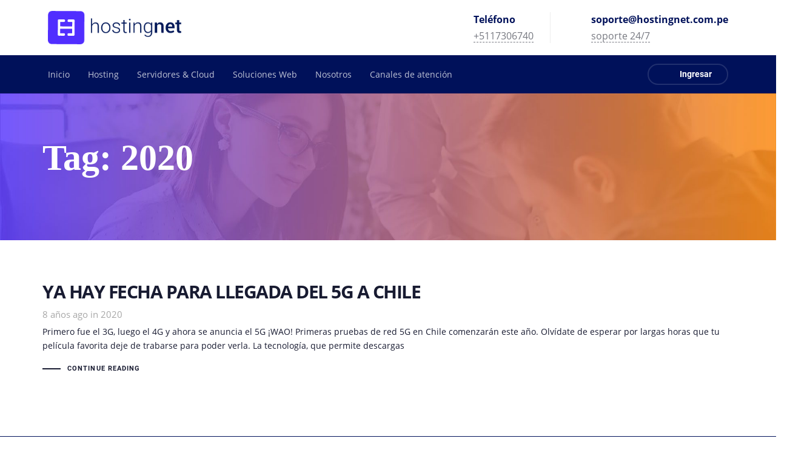

--- FILE ---
content_type: text/html; charset=UTF-8
request_url: https://hostingnet.com.pe/blog/tag/2020/
body_size: 67155
content:
<!DOCTYPE html>
<html lang="es-PE" prefix="og: https://ogp.me/ns#">
<head >

	<meta charset="UTF-8">
	<meta name="viewport" content="width=device-width, initial-scale=1.0" />
	<meta http-equiv="X-UA-Compatible" content="IE=edge">
	<link rel="profile" href="https://gmpg.org/xfn/11">
	<meta name="mobile-web-app-capable" content="yes">
<meta name="apple-mobile-web-app-capable" content="yes">
<meta name="apple-mobile-web-app-title" content="Hostingnet - Mejor hosting">


<!-- Search Engine Optimization by Rank Math PRO - https://s.rankmath.com/home -->
<link media="all" href="https://hostingnet.com.pe/wp-content/cache/autoptimize/css/autoptimize_b4ceeb5cbfde8382e78e8c39b623f08c.css" rel="stylesheet" /><title>2020 - Hostingnet</title>
<meta name="robots" content="follow, noindex"/>
<meta property="og:locale" content="es_ES" />
<meta property="og:type" content="article" />
<meta property="og:title" content="2020 - Hostingnet" />
<meta property="og:url" content="https://hostingnet.com.pe/blog/tag/2020/" />
<meta property="og:site_name" content="Hostingnet" />
<meta property="og:image" content="https://hostingnet.com.pe/wp-content/uploads/2020/12/hostingnet-redes-sociales.jpg" />
<meta property="og:image:secure_url" content="https://hostingnet.com.pe/wp-content/uploads/2020/12/hostingnet-redes-sociales.jpg" />
<meta property="og:image:width" content="1200" />
<meta property="og:image:height" content="630" />
<meta property="og:image:alt" content="hostingnet redes sociales" />
<meta property="og:image:type" content="image/jpeg" />
<meta name="twitter:card" content="summary_large_image" />
<meta name="twitter:title" content="2020 - Hostingnet" />
<meta name="twitter:image" content="https://hostingnet.com.pe/wp-content/uploads/2020/12/hostingnet-redes-sociales.jpg" />
<meta name="twitter:label1" content="Entradas" />
<meta name="twitter:data1" content="1" />
<script type="application/ld+json" class="rank-math-schema-pro">{"@context":"https://schema.org","@graph":[{"@type":"Place","@id":"https://hostingnet.com.pe/#place","address":{"@type":"PostalAddress","addressLocality":"Miraflores","addressRegion":"Lima","addressCountry":"Per\u00fa"}},{"@type":"Organization","@id":"https://hostingnet.com.pe/#organization","name":"Hostingnet","url":"https://hostingnet.com.pe","email":"soporte@hostingnet.com.pe","address":{"@type":"PostalAddress","addressLocality":"Miraflores","addressRegion":"Lima","addressCountry":"Per\u00fa"},"logo":{"@type":"ImageObject","@id":"https://hostingnet.com.pe/#logo","url":"https://hostingnet.com.pe/wp-content/uploads/2020/12/logo-hostingnet-1000.png","contentUrl":"https://hostingnet.com.pe/wp-content/uploads/2020/12/logo-hostingnet-1000.png","caption":"Hostingnet","inLanguage":"es-PE","width":"2084","height":"2084"},"location":{"@id":"https://hostingnet.com.pe/#place"}},{"@type":"WebSite","@id":"https://hostingnet.com.pe/#website","url":"https://hostingnet.com.pe","name":"Hostingnet","publisher":{"@id":"https://hostingnet.com.pe/#organization"},"inLanguage":"es-PE"},{"@type":"CollectionPage","@id":"https://hostingnet.com.pe/blog/tag/2020/#webpage","url":"https://hostingnet.com.pe/blog/tag/2020/","name":"2020 - Hostingnet","isPartOf":{"@id":"https://hostingnet.com.pe/#website"},"inLanguage":"es-PE"}]}</script>
<!-- /Rank Math WordPress SEO plugin -->

<link rel="alternate" type="application/rss+xml" title="Hostingnet &raquo; Feed" href="https://hostingnet.com.pe/feed/" />
<style id='wp-img-auto-sizes-contain-inline-css' type='text/css'>
img:is([sizes=auto i],[sizes^="auto," i]){contain-intrinsic-size:3000px 1500px}
/*# sourceURL=wp-img-auto-sizes-contain-inline-css */
</style>
<style id='classic-theme-styles-inline-css' type='text/css'>
/*! This file is auto-generated */
.wp-block-button__link{color:#fff;background-color:#32373c;border-radius:9999px;box-shadow:none;text-decoration:none;padding:calc(.667em + 2px) calc(1.333em + 2px);font-size:1.125em}.wp-block-file__button{background:#32373c;color:#fff;text-decoration:none}
/*# sourceURL=/wp-includes/css/classic-themes.min.css */
</style>

<style id='ez-toc-inline-css' type='text/css'>
div#ez-toc-container p.ez-toc-title {font-size: 120%;}div#ez-toc-container p.ez-toc-title {font-weight: 500;}div#ez-toc-container ul li {font-size: 95%;}div#ez-toc-container nav ul ul li ul li {font-size: %!important;}
.ez-toc-container-direction {direction: ltr;}.ez-toc-counter ul{counter-reset: item;}.ez-toc-counter nav ul li a::before {content: counters(item, ".", decimal) ". ";display: inline-block;counter-increment: item;flex-grow: 0;flex-shrink: 0;margin-right: .2em; float: left;}.ez-toc-widget-direction {direction: ltr;}.ez-toc-widget-container ul{counter-reset: item;}.ez-toc-widget-container nav ul li a::before {content: counters(item, ".", decimal) ". ";display: inline-block;counter-increment: item;flex-grow: 0;flex-shrink: 0;margin-right: .2em; float: left;}
/*# sourceURL=ez-toc-inline-css */
</style>


<link rel='stylesheet' id='liquid-icons-css' href='https://hostingnet.com.pe/wp-content/themes/ave/assets/vendors/liquid-icon/liquid-icon.min.css' type='text/css' media='all' />
<link rel='stylesheet' id='font-awesome-css' href='https://hostingnet.com.pe/wp-content/themes/ave/assets/vendors/font-awesome/css/font-awesome.min.css' type='text/css' media='all' />









<script   type="text/javascript" src="https://hostingnet.com.pe/wp-includes/js/jquery/jquery.min.js" id="jquery-core-js"></script>
<script   type="text/javascript" src="https://hostingnet.com.pe/wp-includes/js/jquery/jquery-migrate.min.js" id="jquery-migrate-js"></script>
<script type="text/javascript" id="ez-toc-scroll-scriptjs-js-after">
/* <![CDATA[ */
jQuery(document).ready(function(){document.querySelectorAll(".ez-toc-section").forEach(t=>{t.setAttribute("ez-toc-data-id","#"+decodeURI(t.getAttribute("id")))}),jQuery("a.ez-toc-link").click(function(){let t=jQuery(this).attr("href"),e=jQuery("#wpadminbar"),i=0;30>30&&(i=30),e.length&&(i+=e.height()),jQuery('[ez-toc-data-id="'+decodeURI(t)+'"]').length>0&&(i=jQuery('[ez-toc-data-id="'+decodeURI(t)+'"]').offset().top-i),jQuery("html, body").animate({scrollTop:i},500)})});
//# sourceURL=ez-toc-scroll-scriptjs-js-after
/* ]]> */
</script>
<script   type="text/javascript" defer src="https://hostingnet.com.pe/wp-content/themes/ave/assets/vendors/inline.js" id="color-variable-js"></script>
<script   type="text/javascript" id="color-variable-js-after">
/* <![CDATA[ */
function testCSSVariables(){var e="rgb(255, 198, 0)",o=document.createElement("span");o.style.setProperty("--color",e),o.style.setProperty("background","var(--color)"),document.body.appendChild(o);var r=getComputedStyle(o).backgroundColor===e;return document.body.removeChild(o),r};
//# sourceURL=color-variable-js-after
/* ]]> */
</script>

<!-- Google Analytics snippet added by Site Kit -->
<script   type="text/javascript" defer src="https://www.googletagmanager.com/gtag/js?id=UA-193187192-1" id="google_gtagjs-js" async></script>
<script   type="text/javascript" id="google_gtagjs-js-after">
/* <![CDATA[ */
window.dataLayer = window.dataLayer || [];function gtag(){dataLayer.push(arguments);}
gtag('set', 'linker', {"domains":["hostingnet.com.pe"]} );
gtag("js", new Date());
gtag("set", "developer_id.dZTNiMT", true);
gtag("config", "UA-193187192-1", {"anonymize_ip":true});
//# sourceURL=google_gtagjs-js-after
/* ]]> */
</script>

<!-- End Google Analytics snippet added by Site Kit -->
<style id="ctkstyle1">
.ctkblog1 .liquid-lp-media, div.wpcf7 .ajax-loader, .ctkbg1, .ctkbg1 .liquid-parallax-figure{ background-image: none !important;  }
#epkb-main-page-container, .lqd-back-to-top, .fa, .fab, .fas, .far{ visibility: hidden !important; }
</style>


<style id="ctkcrcss">
.hhrow{ background-color: #00115A !important; }

/* latin */
@font-face {
  font-family: 'Open Sans';
  font-style: normal;
  font-weight: 400;
  font-display: swap;
  src: url(https://fonts.gstatic.com/s/opensans/v18/mem8YaGs126MiZpBA-UFVZ0b.woff2) format('woff2');
  unicode-range: U+0000-00FF, U+0131, U+0152-0153, U+02BB-02BC, U+02C6, U+02DA, U+02DC, U+2000-206F, U+2074, U+20AC, U+2122, U+2191, U+2193, U+2212, U+2215, U+FEFF, U+FFFD;
}

/* latin */
@font-face {
  font-family: 'Open Sans';
  font-style: normal;
  font-weight: 600;
  font-display: swap;
  src: url(https://fonts.gstatic.com/s/opensans/v18/mem5YaGs126MiZpBA-UNirkOUuhp.woff2) format('woff2');
  unicode-range: U+0000-00FF, U+0131, U+0152-0153, U+02BB-02BC, U+02C6, U+02DA, U+02DC, U+2000-206F, U+2074, U+20AC, U+2122, U+2191, U+2193, U+2212, U+2215, U+FEFF, U+FFFD;
}

/* latin */
@font-face {
  font-family: 'Open Sans';
  font-style: normal;
  font-weight: 700;
  font-display: swap;
  src: url(https://fonts.gstatic.com/s/opensans/v18/mem5YaGs126MiZpBA-UN7rgOUuhp.woff2) format('woff2');
  unicode-range: U+0000-00FF, U+0131, U+0152-0153, U+02BB-02BC, U+02C6, U+02DA, U+02DC, U+2000-206F, U+2074, U+20AC, U+2122, U+2191, U+2193, U+2212, U+2215, U+FEFF, U+FFFD;
}

/* latin */
@font-face {
  font-family: 'Roboto';
  font-style: normal;
  font-weight: 700;
  font-display: swap;
  src: url(https://fonts.gstatic.com/s/roboto/v20/KFOlCnqEu92Fr1MmWUlfBBc4.woff2) format('woff2');
  unicode-range: U+0000-00FF, U+0131, U+0152-0153, U+02BB-02BC, U+02C6, U+02DA, U+02DC, U+2000-206F, U+2074, U+20AC, U+2122, U+2191, U+2193, U+2212, U+2215, U+FEFF, U+FFFD;
}
</style>

<script type="application/ld+json">
{
  "@context": "https://schema.org/",
  "@type": "WebSite",
  "name": "hostingnet",
  "url": "https://hostingnet.cl/",
  "potentialAction": {
    "@type": "SearchAction",
    "target": "https://hostingnet.cl/tutoriales/{search_term_string}https://hostingnet.cl/nosotros/",
    "query-input": "required name=search_term_string"
  }
}
</script><style id="mystickymenu" type="text/css">#mysticky-nav { width:100%; position: static; }#mysticky-nav.wrapfixed { position:fixed; left: 0px; margin-top:0px;  z-index: 99990; -webkit-transition: 0.3s; -moz-transition: 0.3s; -o-transition: 0.3s; transition: 0.3s; -ms-filter:"progid:DXImageTransform.Microsoft.Alpha(Opacity=90)"; filter: alpha(opacity=90); opacity:0.9; background-color: #f7f5e7;}#mysticky-nav.wrapfixed .myfixed{ background-color: #f7f5e7; position: relative;top: auto;left: auto;right: auto;}#mysticky-nav .myfixed { margin:0 auto; float:none; border:0px; background:none; max-width:100%; }</style>			<style type="text/css">
																															</style>
			
		<link rel="shortcut icon" href="https://hostingnet.com.pe/wp-content/themes/ave/favicon.png" />
		
	<script type="text/javascript">
				window.liquidParams = {mobileNavBreakpoint:1199
				}	
			  </script><style type="text/css">.recentcomments a{display:inline !important;padding:0 !important;margin:0 !important;}</style>
<link rel="icon" href="https://hostingnet.com.pe/wp-content/uploads/2020/10/hostingnet-icon-e1604007700727.png" sizes="32x32" />
<link rel="icon" href="https://hostingnet.com.pe/wp-content/uploads/2020/10/hostingnet-icon-e1604007700727.png" sizes="192x192" />
<link rel="apple-touch-icon" href="https://hostingnet.com.pe/wp-content/uploads/2020/10/hostingnet-icon-e1604007700727.png" />
<meta name="msapplication-TileImage" content="https://hostingnet.com.pe/wp-content/uploads/2020/10/hostingnet-icon-e1604007700727.png" />
<style id='liquid-stylesheet-inline-css' type='text/css'>:root{--color-primary:#00115a;--color-gradient-start:#512eff;--color-gradient-stop:#ff8300;}.woocommerce ul.products, .woocommerce-page ul.products{margin-left:-15px;margin-right:-15px;}.woocommerce ul.products li.product, .woocommerce-page ul.products li.product{padding-left:15px;padding-right:15px;}body{font-family:Open Sans;font-weight:400;line-height:1.7em;font-size:14px;color:#6a737a;}body.single-post .blog-single-title{font-family:inherit;}body.single-post .content{font-family:inherit;}.h1,h1{font-family:Open Sans;font-weight:700;line-height:1.2em;font-size:55px;color:#00115a;}.h2,h2{font-family:Open Sans;font-weight:600;line-height:1.2em;font-size:37px;color:#00115a;}.h3,h3{font-family:Open Sans;font-weight:600;line-height:1.25em;font-size:26px;color:#00115a;}.h4,h4{font-family:Open Sans;font-weight:600;line-height:1.45em;font-size:24px;color:#00115a;}.h5,h5{font-family:Open Sans;font-weight:600;line-height:1.5em;font-size:20px;color:#00115a;}.h6,h6{font-family:Open Sans;font-weight:600;line-height:1.5;font-size:16px;color:#00115a;}.main-header .navbar-brand{max-width:220px !important;}.titlebar-inner h1{font-family:Montserrat;font-weight:700;}.titlebar-inner p{}.titlebar-inner{padding-top:70px;padding-bottom:70px;}.titlebar{background-color:#2d2d2d;background-size:cover;}@media ( min-width: 1200px ){.main-header .is-stuck{background:rgb(0, 17, 90) !important;}.mainbar-wrap.is-stuck .social-icon:not(.branded):not(.branded-text) a, .mainbar-wrap.is-stuck .header-module .ld-module-trigger, .mainbar-wrap.is-stuck .main-nav > li > a, .mainbar-wrap.is-stuck .ld-module-search-visible-form .ld-search-form input, .mainbar-wrap.is-stuck .header-module .lqd-custom-menu > li > a{color:rgb(255, 255, 255) !important;}.mainbar-wrap.is-stuck .mainbar-wrap.is-stuck .header-module .nav-trigger .bar{background-color:rgb(255, 255, 255) !important;}.mainbar-wrap.is-stuck .header-module .ld-module-trigger-icon, .mainbar-wrap.is-stuck .header-module .ld-module-trigger-txt{color:inherit !important;}.mainbar-wrap.is-stuck .ld-module-search-visible-form .ld-search-form input{border-color:rgb(255, 255, 255) !important;}.mainbar-wrap.is-stuck .social-icon:not(.branded):not(.branded-text) a:hover, .mainbar-wrap.is-stuck .main-nav > li > a:hover, .mainbar-wrap.is-stuck .header-module .lqd-custom-menu > li > a:hover{color:rgb(81, 46, 255) !important;}}.main-nav .children > li > a, .nav-item-children > li > a {
    padding: 0.7em 1.5em;
}

.main-nav .children, .nav-item-children {
    min-width: 260px;
    }
    
    a.btn {
    font-family: Roboto;
    font-weight:bold;
}


@media screen and (max-width: 1199px){
.main-header .navbar-brand {
    max-width: 150px !important;
}
.login-page {
    width: 280px;
}
.secondarybar-row > [class^=col]:not(:last-of-type), .secondarybar-row .header-module ~ .header-module:nth-child(n+2) {
    display: none;
}
.header-module .iconbox-side .contents {
    display: flex;
}
.header-module .iconbox-side .contents span {
    margin-left:10px;
}
}

@media screen and (max-width: 767px){
}



.fancy-title {
    margin-bottom: 1em;
}
.blog-single-cover.scheme-light .post-meta {
    color: #FFA955;
}
.post-meta .block{
    font-weight:bold;
}
.blog-single-cover.is-in-view .blog-single-media:after {
    background: linear-gradient(90deg, rgba(81, 46, 255, 0.9) 0%, rgba(255,131,0,0.9) 100%);
}
.eckb-article-content-header__article-meta {
    display: none;
}

.epkb_post_type_1-template-default .titlebar.scheme-light{
background-image: url(https://hostingnet.cl/wp-content/uploads/2020/10/nosotros-img-1.jpg);
    background-size: cover;
}

.archive .titlebar.scheme-light{
background-image: url(https://hostingnet.cl/wp-content/uploads/2020/10/nosotros-img-1.jpg);
    background-size: cover;
}
.eckb-article-title a {
    font-size: 16px;
    color:#333;
}
#eckb-categories-archive-container-v2 .eckb-category-archive-style-1 .eckb-article-container {
    margin: 0 0 0px 0;
}
.eckb-acll__cat-item__name {
    color: #512eff!important;
}
#eckb-categories-archive-container-v2 .eckb-category-archive-header{
    margin-bottom:0px;
}
.eckb-breadcrumb-link span {
    color: #00115a!important;
}
#eckb-article-content-footer .epkb-article-navigation-container a{
    color: #00115a!important;
}
#eckb-article-content .eckb-article-title {
    display:none;
}

@media (max-width: 767px) {
    .lqd-back-to-top {
        bottom: 20px;
        right: 20px;
    }
}</style><noscript><style> .wpb_animate_when_almost_visible { opacity: 1; }</style></noscript><style type="text/css" data-type="vc_custom-css">.main-nav>li:first-child>a {
    padding-left: 0;
}

#headerphone a {
border-bottom: 1px dashed #777981;
}
#headermail a {
border-bottom: 1px dashed #777981;
}

.btn-sm > span {
	padding: 0.3em 1.85em;
}</style><style type="text/css" data-type="vc_shortcodes-custom-css">.vc_custom_1604925500788{padding-top: 10px !important;padding-right: 5% !important;padding-bottom: 10px !important;padding-left: 5% !important;background-color: #ffffff !important;}.vc_custom_1604925976093{padding-top: 10px !important;padding-right: 5% !important;padding-bottom: 10px !important;padding-left: 5% !important;background-color: #00115a !important;}</style><style type="text/css" data-type="vc_custom-css">.ld-sf .ld_sf_paragraph {
    padding-right: 10px;
}
.ld-sf .ld_sf_text {
    padding: 0 20px;
}
.ld-sf .ld_sf_submit {
    padding: 0 19px;
}

@media (max-width: 767px) {
    #logoFooter .vc_align_left{
        text-align:center;
    }
}</style><style type="text/css" data-type="vc_shortcodes-custom-css">.vc_custom_1602852373640{padding-top: 30px !important;padding-right: 10% !important;padding-bottom: 40px !important;padding-left: 10% !important;}.vc_custom_1606784958627{border-top-width: 1px !important;padding-top: 20px !important;padding-right: 5% !important;padding-bottom: 20px !important;padding-left: 5% !important;border-top-color: rgba(255,255,255,0.17) !important;border-top-style: solid !important;}.vc_custom_1606700474736{margin-bottom: 20px !important;}.vc_custom_1606700482554{margin-bottom: 20px !important;}.vc_custom_1606700491146{margin-bottom: 20px !important;}.vc_custom_1606700570815{margin-bottom: 20px !important;}.vc_custom_1606700601665{margin-top: 20px !important;margin-bottom: 20px !important;}</style>
<style id='global-styles-inline-css' type='text/css'>
:root{--wp--preset--aspect-ratio--square: 1;--wp--preset--aspect-ratio--4-3: 4/3;--wp--preset--aspect-ratio--3-4: 3/4;--wp--preset--aspect-ratio--3-2: 3/2;--wp--preset--aspect-ratio--2-3: 2/3;--wp--preset--aspect-ratio--16-9: 16/9;--wp--preset--aspect-ratio--9-16: 9/16;--wp--preset--color--black: #000000;--wp--preset--color--cyan-bluish-gray: #abb8c3;--wp--preset--color--white: #ffffff;--wp--preset--color--pale-pink: #f78da7;--wp--preset--color--vivid-red: #cf2e2e;--wp--preset--color--luminous-vivid-orange: #ff6900;--wp--preset--color--luminous-vivid-amber: #fcb900;--wp--preset--color--light-green-cyan: #7bdcb5;--wp--preset--color--vivid-green-cyan: #00d084;--wp--preset--color--pale-cyan-blue: #8ed1fc;--wp--preset--color--vivid-cyan-blue: #0693e3;--wp--preset--color--vivid-purple: #9b51e0;--wp--preset--gradient--vivid-cyan-blue-to-vivid-purple: linear-gradient(135deg,rgb(6,147,227) 0%,rgb(155,81,224) 100%);--wp--preset--gradient--light-green-cyan-to-vivid-green-cyan: linear-gradient(135deg,rgb(122,220,180) 0%,rgb(0,208,130) 100%);--wp--preset--gradient--luminous-vivid-amber-to-luminous-vivid-orange: linear-gradient(135deg,rgb(252,185,0) 0%,rgb(255,105,0) 100%);--wp--preset--gradient--luminous-vivid-orange-to-vivid-red: linear-gradient(135deg,rgb(255,105,0) 0%,rgb(207,46,46) 100%);--wp--preset--gradient--very-light-gray-to-cyan-bluish-gray: linear-gradient(135deg,rgb(238,238,238) 0%,rgb(169,184,195) 100%);--wp--preset--gradient--cool-to-warm-spectrum: linear-gradient(135deg,rgb(74,234,220) 0%,rgb(151,120,209) 20%,rgb(207,42,186) 40%,rgb(238,44,130) 60%,rgb(251,105,98) 80%,rgb(254,248,76) 100%);--wp--preset--gradient--blush-light-purple: linear-gradient(135deg,rgb(255,206,236) 0%,rgb(152,150,240) 100%);--wp--preset--gradient--blush-bordeaux: linear-gradient(135deg,rgb(254,205,165) 0%,rgb(254,45,45) 50%,rgb(107,0,62) 100%);--wp--preset--gradient--luminous-dusk: linear-gradient(135deg,rgb(255,203,112) 0%,rgb(199,81,192) 50%,rgb(65,88,208) 100%);--wp--preset--gradient--pale-ocean: linear-gradient(135deg,rgb(255,245,203) 0%,rgb(182,227,212) 50%,rgb(51,167,181) 100%);--wp--preset--gradient--electric-grass: linear-gradient(135deg,rgb(202,248,128) 0%,rgb(113,206,126) 100%);--wp--preset--gradient--midnight: linear-gradient(135deg,rgb(2,3,129) 0%,rgb(40,116,252) 100%);--wp--preset--font-size--small: 13px;--wp--preset--font-size--medium: 20px;--wp--preset--font-size--large: 36px;--wp--preset--font-size--x-large: 42px;--wp--preset--spacing--20: 0.44rem;--wp--preset--spacing--30: 0.67rem;--wp--preset--spacing--40: 1rem;--wp--preset--spacing--50: 1.5rem;--wp--preset--spacing--60: 2.25rem;--wp--preset--spacing--70: 3.38rem;--wp--preset--spacing--80: 5.06rem;--wp--preset--shadow--natural: 6px 6px 9px rgba(0, 0, 0, 0.2);--wp--preset--shadow--deep: 12px 12px 50px rgba(0, 0, 0, 0.4);--wp--preset--shadow--sharp: 6px 6px 0px rgba(0, 0, 0, 0.2);--wp--preset--shadow--outlined: 6px 6px 0px -3px rgb(255, 255, 255), 6px 6px rgb(0, 0, 0);--wp--preset--shadow--crisp: 6px 6px 0px rgb(0, 0, 0);}:where(.is-layout-flex){gap: 0.5em;}:where(.is-layout-grid){gap: 0.5em;}body .is-layout-flex{display: flex;}.is-layout-flex{flex-wrap: wrap;align-items: center;}.is-layout-flex > :is(*, div){margin: 0;}body .is-layout-grid{display: grid;}.is-layout-grid > :is(*, div){margin: 0;}:where(.wp-block-columns.is-layout-flex){gap: 2em;}:where(.wp-block-columns.is-layout-grid){gap: 2em;}:where(.wp-block-post-template.is-layout-flex){gap: 1.25em;}:where(.wp-block-post-template.is-layout-grid){gap: 1.25em;}.has-black-color{color: var(--wp--preset--color--black) !important;}.has-cyan-bluish-gray-color{color: var(--wp--preset--color--cyan-bluish-gray) !important;}.has-white-color{color: var(--wp--preset--color--white) !important;}.has-pale-pink-color{color: var(--wp--preset--color--pale-pink) !important;}.has-vivid-red-color{color: var(--wp--preset--color--vivid-red) !important;}.has-luminous-vivid-orange-color{color: var(--wp--preset--color--luminous-vivid-orange) !important;}.has-luminous-vivid-amber-color{color: var(--wp--preset--color--luminous-vivid-amber) !important;}.has-light-green-cyan-color{color: var(--wp--preset--color--light-green-cyan) !important;}.has-vivid-green-cyan-color{color: var(--wp--preset--color--vivid-green-cyan) !important;}.has-pale-cyan-blue-color{color: var(--wp--preset--color--pale-cyan-blue) !important;}.has-vivid-cyan-blue-color{color: var(--wp--preset--color--vivid-cyan-blue) !important;}.has-vivid-purple-color{color: var(--wp--preset--color--vivid-purple) !important;}.has-black-background-color{background-color: var(--wp--preset--color--black) !important;}.has-cyan-bluish-gray-background-color{background-color: var(--wp--preset--color--cyan-bluish-gray) !important;}.has-white-background-color{background-color: var(--wp--preset--color--white) !important;}.has-pale-pink-background-color{background-color: var(--wp--preset--color--pale-pink) !important;}.has-vivid-red-background-color{background-color: var(--wp--preset--color--vivid-red) !important;}.has-luminous-vivid-orange-background-color{background-color: var(--wp--preset--color--luminous-vivid-orange) !important;}.has-luminous-vivid-amber-background-color{background-color: var(--wp--preset--color--luminous-vivid-amber) !important;}.has-light-green-cyan-background-color{background-color: var(--wp--preset--color--light-green-cyan) !important;}.has-vivid-green-cyan-background-color{background-color: var(--wp--preset--color--vivid-green-cyan) !important;}.has-pale-cyan-blue-background-color{background-color: var(--wp--preset--color--pale-cyan-blue) !important;}.has-vivid-cyan-blue-background-color{background-color: var(--wp--preset--color--vivid-cyan-blue) !important;}.has-vivid-purple-background-color{background-color: var(--wp--preset--color--vivid-purple) !important;}.has-black-border-color{border-color: var(--wp--preset--color--black) !important;}.has-cyan-bluish-gray-border-color{border-color: var(--wp--preset--color--cyan-bluish-gray) !important;}.has-white-border-color{border-color: var(--wp--preset--color--white) !important;}.has-pale-pink-border-color{border-color: var(--wp--preset--color--pale-pink) !important;}.has-vivid-red-border-color{border-color: var(--wp--preset--color--vivid-red) !important;}.has-luminous-vivid-orange-border-color{border-color: var(--wp--preset--color--luminous-vivid-orange) !important;}.has-luminous-vivid-amber-border-color{border-color: var(--wp--preset--color--luminous-vivid-amber) !important;}.has-light-green-cyan-border-color{border-color: var(--wp--preset--color--light-green-cyan) !important;}.has-vivid-green-cyan-border-color{border-color: var(--wp--preset--color--vivid-green-cyan) !important;}.has-pale-cyan-blue-border-color{border-color: var(--wp--preset--color--pale-cyan-blue) !important;}.has-vivid-cyan-blue-border-color{border-color: var(--wp--preset--color--vivid-cyan-blue) !important;}.has-vivid-purple-border-color{border-color: var(--wp--preset--color--vivid-purple) !important;}.has-vivid-cyan-blue-to-vivid-purple-gradient-background{background: var(--wp--preset--gradient--vivid-cyan-blue-to-vivid-purple) !important;}.has-light-green-cyan-to-vivid-green-cyan-gradient-background{background: var(--wp--preset--gradient--light-green-cyan-to-vivid-green-cyan) !important;}.has-luminous-vivid-amber-to-luminous-vivid-orange-gradient-background{background: var(--wp--preset--gradient--luminous-vivid-amber-to-luminous-vivid-orange) !important;}.has-luminous-vivid-orange-to-vivid-red-gradient-background{background: var(--wp--preset--gradient--luminous-vivid-orange-to-vivid-red) !important;}.has-very-light-gray-to-cyan-bluish-gray-gradient-background{background: var(--wp--preset--gradient--very-light-gray-to-cyan-bluish-gray) !important;}.has-cool-to-warm-spectrum-gradient-background{background: var(--wp--preset--gradient--cool-to-warm-spectrum) !important;}.has-blush-light-purple-gradient-background{background: var(--wp--preset--gradient--blush-light-purple) !important;}.has-blush-bordeaux-gradient-background{background: var(--wp--preset--gradient--blush-bordeaux) !important;}.has-luminous-dusk-gradient-background{background: var(--wp--preset--gradient--luminous-dusk) !important;}.has-pale-ocean-gradient-background{background: var(--wp--preset--gradient--pale-ocean) !important;}.has-electric-grass-gradient-background{background: var(--wp--preset--gradient--electric-grass) !important;}.has-midnight-gradient-background{background: var(--wp--preset--gradient--midnight) !important;}.has-small-font-size{font-size: var(--wp--preset--font-size--small) !important;}.has-medium-font-size{font-size: var(--wp--preset--font-size--medium) !important;}.has-large-font-size{font-size: var(--wp--preset--font-size--large) !important;}.has-x-large-font-size{font-size: var(--wp--preset--font-size--x-large) !important;}
/*# sourceURL=global-styles-inline-css */
</style>

<link rel='stylesheet' id='vc_font_awesome_5-css' href='https://hostingnet.com.pe/wp-content/plugins/js_composer/assets/lib/bower/font-awesome/css/all.min.css' type='text/css' media='all' />


</head>

<body class="archive tag tag-261 wp-embed-responsive wp-theme-ave wp-child-theme-ave-child site-wide-layout wpb-js-composer js-comp-ver-6.6.0 vc_responsive" dir="ltr" itemscope="itemscope" itemtype="http://schema.org/Blog" data-mobile-nav-style="classic" data-mobile-nav-scheme="gray" data-mobile-nav-trigger-alignment="right" data-mobile-header-scheme="gray" data-mobile-secondary-bar="true" data-mobile-logo-alignment="default" data-mobile-nav-align="right">

	
	<script type="text/javascript">
				(function() {
					if(!testCSSVariables()){var script=document.createElement("script"),body=document.querySelector("body");script.onreadystatechange = function () { if (this.readyState == 'complete' || this.readyState == 'loaded') { cssVars(); } };script.onload = function() { cssVars(); };script.src="assets/vendors/css-vars-ponyfill.min.js",body.insertBefore(script,body.lastChild);};
				}());
			</script><div><span class="screen-reader-text">Skip links</span><ul class="liquid-skip-link screen-reader-text"><li><a href="#primary" class="screen-reader-shortcut"> Skip to primary navigation</a></li><li><a href="#content" class="screen-reader-shortcut"> Skip to content</a></li></ul></div>

	<div id="wrap">

		<header class="header site-header main-header " data-sticky-header="true" data-sticky-options="{ &quot;stickyTrigger&quot;: &quot;first-section&quot; }" id="header" itemscope="itemscope" itemtype="http://schema.org/WPHeader">
<div  class="secondarybar-wrap vc_custom_1604925500788 " >	<div class="container-fluid secondarybar-container">		<div class="secondarybar">			<div class="row secondarybar-row align-items-center"><div  class="col-auto vc_col-sm-4   text-left"><style>.navbar-brand{padding-top:0px;padding-bottom:0px;}</style>
<div id="ld_header_image_697596aa6ee54" class="navbar-header ld_header_image_697596aa6ee54">

	<a class="navbar-brand" href="https://hostingnet.com.pe/" rel="home"><span class="navbar-brand-inner">   <noscript><img class="logo-sticky" src="https://hostingnet.com.pe/wp-content/uploads/2020/10/hostingnet-icon-e1604007700727.png" alt="Hostingnet"  /></noscript><img class="lazyload logo-sticky" src='data:image/svg+xml,%3Csvg%20xmlns=%22http://www.w3.org/2000/svg%22%20viewBox=%220%200%20210%20140%22%3E%3C/svg%3E' data-src="https://hostingnet.com.pe/wp-content/uploads/2020/10/hostingnet-icon-e1604007700727.png" alt="Hostingnet"  /> <img class="logo-default" src="https://hostingnet.com.pe/wp-content/uploads/2020/10/logo-hostingnet-hosting.png" alt="Hostingnet"  /></span></a>	<button type="button" class="navbar-toggle collapsed nav-trigger style-mobile" data-toggle="collapse" data-target="#main-header-collapse" aria-expanded="false" data-changeclassnames='{ "html": "mobile-nav-activated overflow-hidden" }'>
				<span class="sr-only">Toggle navigation</span>
				<span class="bars">
					<span class="bar"></span>
					<span class="bar"></span>
					<span class="bar"></span>
				</span>
			</button>	
</div><!-- /.navbar-header --></div><div  class="col vc_col-sm-4   text-right"></div><div  class="col vc_col-sm-4   text-right"><style>.headerphone .iconbox-icon-container{color:rgb(81, 46, 255);font-size:25px;}.headerphone h3{font-size:16px;font-weight:700;color:rgb(0, 17, 90);}</style><div class="header-module">
	<div class="iconbox iconbox-side iconbox-custom headerphone" id="headerphone">
								
		<div class="iconbox-icon-wrap"><span class="iconbox-icon-container"><i class="fas fa-phone"></i></span></div><!-- /.iconbox-icon-wrap -->					<div class="contents">
				<h3>Teléfono </h3>		<p><a href="tel:+5117306740" target="_blank" rel="noopener"><span style="color: #777981;font-size: 16px">+5117306740</span></a></p>
					</div>
				
	</div><!-- /.iconbox -->
</div><style>.ld_header_separator_697596aa6f986{margin-left:2px;margin-right:2px;}</style><div class="header-module">
	<div id="ld_header_separator_697596aa6f986" class="ld-module-v-sep ld_header_separator_697596aa6f986">
		<span class="ld-v-sep-inner"></span>
	</div><!-- /.ld-module-v-sep -->
</div><style>.headermail .iconbox-icon-container{color:rgb(81, 46, 255);font-size:25px;}.headermail h3{font-size:16px;font-weight:700;color:rgb(0, 17, 90);}</style><div class="header-module">
	<div class="iconbox iconbox-side iconbox-custom headermail" id="headermail">
								
		<div class="iconbox-icon-wrap"><span class="iconbox-icon-container"><i class="far fa-envelope"></i></span></div><!-- /.iconbox-icon-wrap -->					<div class="contents">
				<h3>soporte@hostingnet.com.pe</h3>		<p><a href="mailto:info@hostingnet.cl"><span style="color: #777981;font-size: 16px">soporte 24/7</span></a></p>
					</div>
				
	</div><!-- /.iconbox -->
</div></div>			</div><!-- /.row secondarybar-row -->		</div><!-- /.secondarybar -->	</div><!-- /.container --></div><!-- /.secondarybar-wrap --><div  class="mainbar-wrap  vc_custom_1604925976093 " ><span class="megamenu-hover-bg"></span>	<div class="container-fluid mainbar-container">		<div class="mainbar">			<div class="row mainbar-row align-items-lg-stretch"><div class="navbar-header hidden-lg">
						<a class="navbar-brand" href="https://hostingnet.com.pe/" rel="home"><span class="navbar-brand-inner"><img class="mobile-logo-default" src="https://hostingnet.com.pe/wp-content/uploads/2020/10/logo-hostingnet-hosting.png" alt="Hostingnet"  /></span></a>
						<button type="button" class="navbar-toggle collapsed nav-trigger style-mobile" data-toggle="collapse" data-target="#main-header-collapse" aria-expanded="false" data-changeclassnames='{ "html": "mobile-nav-activated overflow-hidden" }'>
				<span class="sr-only">Toggle navigation</span>
				<span class="bars">
					<span class="bar"></span>
					<span class="bar"></span>
					<span class="bar"></span>
				</span>
			</button></div><div  class="col vc_col-sm-4  "><div class="collapse navbar-collapse ld_header_collapsed_697596aa7003b" id="main-header-collapse">
	<style>.ld_header_menu_697596aa7029c.main-nav > li > a{font-family:Open Sans!important;font-weight:400!important;font-style:normal!important;font-size:14px;color:rgba(255, 255, 255, 0.75);}.ld_header_menu_697596aa7029c.main-nav > li > a:hover{color:rgb(255, 255, 255);}</style><ul id="primary-nav" class="main-nav ld_header_menu_697596aa7029c main-nav-hover-underline-4 nav align-items-lg-stretch justify-content-lg-start" data-submenu-options='{"toggleType":"fade","handler":"mouse-in-out"}' data-localscroll="true"><li id="menu-item-8766" class="menu-item menu-item-type-post_type menu-item-object-page menu-item-home menu-item-8766"><a href="https://hostingnet.com.pe/"><span class="link-icon"></span><span class="link-txt"><span class="link-ext"></span><span class="txt">Inicio<span class="submenu-expander"> <i class="fa fa-angle-down"></i> </span></span></span></a></li>
<li id="menu-item-8765" class="menu-item menu-item-type-post_type menu-item-object-page menu-item-has-children menu-item-8765"><a href="https://hostingnet.com.pe/web-hosting/"><span class="link-icon"></span><span class="link-txt"><span class="link-ext"></span><span class="txt">Hosting<span class="submenu-expander"> <i class="fa fa-angle-down"></i> </span></span></span></a>
<ul class="nav-item-children">
	<li id="menu-item-8019" class="menu-item menu-item-type-post_type menu-item-object-page menu-item-8019"><a href="https://hostingnet.com.pe/web-hosting/"><span class="link-icon"></span><span class="link-txt"><span class="link-ext"></span><span class="txt">Web Hosting<span class="submenu-expander"> <i class="fa fa-angle-down"></i> </span></span></span></a></li>
	<li id="menu-item-8018" class="menu-item menu-item-type-post_type menu-item-object-page menu-item-8018"><a href="https://hostingnet.com.pe/hosting-wordpress"><span class="link-icon"></span><span class="link-txt"><span class="link-ext"></span><span class="txt">Hosting Wordpress<span class="submenu-expander"> <i class="fa fa-angle-down"></i> </span></span></span></a></li>
	<li id="menu-item-10813" class="menu-item menu-item-type-post_type menu-item-object-page menu-item-10813"><a href="https://hostingnet.com.pe/hosting-corporativo/"><span class="link-icon"></span><span class="link-txt"><span class="link-ext"></span><span class="txt">Hosting High-Speed <span style="color: #ffa955">¡Nuevo!</span><span class="submenu-expander"> <i class="fa fa-angle-down"></i> </span></span></span></a></li>
	<li id="menu-item-8017" class="menu-item menu-item-type-post_type menu-item-object-page menu-item-8017"><a href="https://hostingnet.com.pe/hosting-reseller/"><span class="link-icon"></span><span class="link-txt"><span class="link-ext"></span><span class="txt">Hosting Revendedores<span class="submenu-expander"> <i class="fa fa-angle-down"></i> </span></span></span></a></li>
</ul>
</li>
<li id="menu-item-6661" class="menu-item menu-item-type-custom menu-item-object-custom menu-item-has-children menu-item-6661"><a href="#"><span class="link-icon"></span><span class="link-txt"><span class="link-ext"></span><span class="txt">Servidores &#038; Cloud<span class="submenu-expander"> <i class="fa fa-angle-down"></i> </span></span></span></a>
<ul class="nav-item-children">
	<li id="menu-item-8020" class="menu-item menu-item-type-post_type menu-item-object-page menu-item-8020"><a href="https://hostingnet.com.pe/servidores-vps/"><span class="link-icon"></span><span class="link-txt"><span class="link-ext"></span><span class="txt">Servidores vps<span class="submenu-expander"> <i class="fa fa-angle-down"></i> </span></span></span></a></li>
</ul>
</li>
<li id="menu-item-6663" class="menu-item menu-item-type-custom menu-item-object-custom menu-item-has-children menu-item-6663"><a href="#"><span class="link-icon"></span><span class="link-txt"><span class="link-ext"></span><span class="txt">Soluciones Web<span class="submenu-expander"> <i class="fa fa-angle-down"></i> </span></span></span></a>
<ul class="nav-item-children">
	<li id="menu-item-8022" class="menu-item menu-item-type-post_type menu-item-object-page menu-item-8022"><a href="https://hostingnet.com.pe/crear-pagina-web/"><span class="link-icon"></span><span class="link-txt"><span class="link-ext"></span><span class="txt">Crear Página Web<span class="submenu-expander"> <i class="fa fa-angle-down"></i> </span></span></span></a></li>
	<li id="menu-item-8090" class="menu-item menu-item-type-post_type menu-item-object-page menu-item-8090"><a href="https://hostingnet.com.pe/registro-de-dominio/"><span class="link-icon"></span><span class="link-txt"><span class="link-ext"></span><span class="txt">Registro de dominio<span class="submenu-expander"> <i class="fa fa-angle-down"></i> </span></span></span></a></li>
	<li id="menu-item-8123" class="menu-item menu-item-type-post_type menu-item-object-page menu-item-8123"><a href="https://hostingnet.com.pe/correos-google-workspace/"><span class="link-icon"></span><span class="link-txt"><span class="link-ext"></span><span class="txt">Correos Google Workspace<span class="submenu-expander"> <i class="fa fa-angle-down"></i> </span></span></span></a></li>
	<li id="menu-item-8046" class="menu-item menu-item-type-post_type menu-item-object-page menu-item-8046"><a href="https://hostingnet.com.pe/certificado-ssl/"><span class="link-icon"></span><span class="link-txt"><span class="link-ext"></span><span class="txt">Certificado SSL<span class="submenu-expander"> <i class="fa fa-angle-down"></i> </span></span></span></a></li>
	<li id="menu-item-10590" class="menu-item menu-item-type-post_type menu-item-object-page menu-item-10590"><a href="https://hostingnet.com.pe/proteccion-wordpress/"><span class="link-icon"></span><span class="link-txt"><span class="link-ext"></span><span class="txt">Protección Wordpress <span style="color: #ffa955">¡Nuevo!</span><span class="submenu-expander"> <i class="fa fa-angle-down"></i> </span></span></span></a></li>
</ul>
</li>
<li id="menu-item-8178" class="menu-item menu-item-type-post_type menu-item-object-page menu-item-8178"><a href="https://hostingnet.com.pe/nosotros/"><span class="link-icon"></span><span class="link-txt"><span class="link-ext"></span><span class="txt">Nosotros<span class="submenu-expander"> <i class="fa fa-angle-down"></i> </span></span></span></a></li>
<li id="menu-item-11270" class="menu-item menu-item-type-custom menu-item-object-custom menu-item-has-children menu-item-11270"><a href="#"><span class="link-icon"></span><span class="link-txt"><span class="link-ext"></span><span class="txt">Canales de atención<span class="submenu-expander"> <i class="fa fa-angle-down"></i> </span></span></span></a>
<ul class="nav-item-children">
	<li id="menu-item-8843" class="menu-item menu-item-type-post_type menu-item-object-page menu-item-8843"><a href="https://hostingnet.com.pe/canales-de-ayuda/"><span class="link-icon"></span><span class="link-txt"><span class="link-ext"></span><span class="txt">Contacto comercial<span class="submenu-expander"> <i class="fa fa-angle-down"></i> </span></span></span></a></li>
	<li id="menu-item-11382" class="menu-item menu-item-type-post_type menu-item-object-page menu-item-11382"><a href="https://hostingnet.com.pe/medios-de-pago"><span class="link-icon"></span><span class="link-txt"><span class="link-ext"></span><span class="txt">Medios de pago<span class="submenu-expander"> <i class="fa fa-angle-down"></i> </span></span></span></a></li>
</ul>
</li>
</ul>
	
</div><!-- /.navbar-collapse --></div><div  class="col-auto vc_col-sm-4  "></div><div  class="col vc_col-sm-4   text-right text-lg-right"><div class="header-module">
	<style>.ld_button_697596aa7c0b2.btn-icon-solid .btn-icon{background:rgba(255, 255, 255, 0.13);}.ld_button_697596aa7c0b2.btn-icon-circle.btn-icon-ripple .btn-icon:before{border-color:rgba(255, 255, 255, 0.13);}.ld_button_697596aa7c0b2.btn-icon-solid:hover .btn-icon{background:rgb(255, 255, 255);}.ld_button_697596aa7c0b2 .btn-icon{font-size:20px;}.ld_button_697596aa7c0b2{color:rgb(255, 255, 255);border-color:rgba(255, 255, 255, 0.13);line-height:25px !important;font-size:14px !important;}.ld_button_697596aa7c0b2:hover{background-color:rgb(255, 255, 255);border-color:rgb(255, 255, 255);color:rgb(0, 17, 90);}.ld_button_697596aa7c0b2 .btn-gradient-bg-hover{background:-webkit-linear-gradient(to right, rgb(255, 255, 255) 0%, rgb(255, 255, 255) 100%);background:linear-gradient(to right, rgb(255, 255, 255) 0%, rgb(255, 255, 255) 100%);}.ld_button_697596aa7c0b2:hover .btn-gradient-border defs stop:first-child{stop-color:rgb(255, 255, 255);}.ld_button_697596aa7c0b2:hover .btn-gradient-border defs stop:last-child{stop-color:rgb(255, 255, 255);}</style><a href="#loginHostingnet" class="btn btn-default btn-sm circle btn-bordered border-thick btn-icon-left ld_header_button_697596aa7a9f2 ld_button_697596aa7c0b2" data-lity="#loginHostingnet">
	<span>
		
					<span class="btn-txt">Ingresar</span>
			
	<span class="btn-icon"><i class="fas fa-user"></i></span>			</span>
</a>
</div></div>			</div><!-- /.row mainbar-row -->		</div><!-- /.mainbar -->	</div><!-- /.container --></div><!-- /.mainbar-wrap --></header><div class="titlebar scheme-light" >
	
				<div class="titlebar-inner">
		<div class="container titlebar-container">
			<div class="row titlebar-container">
				<div class="titlebar-col col-md-12">

					<h1 data-fittext="true" data-fittext-options='{ "maxFontSize": "currentFontSize", "minFontSize": 32 }'>Tag: 2020</h1>
															
				</div><!-- /.col-md-12 -->
			</div><!-- /.row -->
		</div><!-- /.container -->
	</div><!-- /.titlebar-inner -->
	</div><!-- /.titlebar -->
		<main class="content" id="content">
			<div class="container"><div class="liquid-blog-posts "><div class="liquid-blog-grid liquid-blog-style-classic row"><div class="col-md-12"> <article id="post-8360" class="liquid-lp liquid-blog-item liquid-blog-item-grid liquid-blog-scheme-dark post-8360 post type-post status-publish format-standard hentry category-moviles category-software tag-261 tag-5g tag-chile tag-datacenter-10-gbps tag-hosting-2018 tag-internet tag-mobile-world-cogress tag-movistar">
<div class="liquid-blog-item-inner">
	
	<a href="https://hostingnet.com.pe/blog/ya-hay-fecha-para-llegada-del-5g-chile/" class="liquid-overlay-link">YA HAY FECHA PARA LLEGADA DEL 5G A CHILE</a>

	<header class="liquid-lp-header">

		<h2 class="liquid-lp-title font-weight-bold h3 size-sm">
			<a href="https://hostingnet.com.pe/blog/ya-hay-fecha-para-llegada-del-5g-chile/" data-split-text="true" data-split-options='{ "type": "lines" }'>YA HAY FECHA PARA LLEGADA DEL 5G A CHILE</a>
		</h2>

		<div class="liquid-lp-details">
			<time class="liquid-lp-date" datetime="2018-03-05T00:00:00-05:00">8 años ago</time>
			in			<span><span class="screen-reader-text">Tags </span><ul class="liquid-lp-category "><li><a href="https://hostingnet.com.pe/blog/tag/2020/" rel="tag">2020</a></li></ul></span>		</div><!-- /.liquid-lp-details -->

	</header>
	
				<div class="liquid-lp-excerpt entry-summary ">
				<p>Primero fue el 3G, luego el 4G y ahora se anuncia el 5G ¡WAO! Primeras pruebas de red 5G en Chile comenzarán este año. Olvídate de esperar por largas horas que tu película favorita deje de trabarse para poder verla. La tecnología, que permite descargas</p>
			</div><!-- /.latest-post-excerpt -->
			
	<footer class="liquid-lp-footer">
		<a href="https://hostingnet.com.pe/blog/ya-hay-fecha-para-llegada-del-5g-chile/" class="btn btn-naked text-uppercase ltr-sp-1 size-sm font-weight-bold liquid-lp-read-more">
			<span>
				<span class="btn-line btn-line-before"></span>
				<span class="btn-txt">Continue Reading</span>
				<span class="btn-line btn-line-after"></span>
			</span>
		</a>
	</footer>
	
</div><!-- /.liquid-blog-item-inner -->
</article></div></div><!--/ .row --></div>
			</div>		</main><!-- #content -->
		<div class="lqd-back-to-top" data-back-to-top="true">
			<a href="#wrap" data-localscroll="true">
				<i class="fa fa-angle-up"></i>
			</a>
		</div><!-- /.lqd-back-to-top --><style>.main-footer {background-color: #00115a;color: rgba(255,255,255,0.744)}.main-footer a:not(.btn) { color: rgba(255,255,255,0.65) }.main-footer a:not(.btn):hover { color: #ffffff }</style><footer class="main-footer site-footer footer" id="footer" itemscope="itemscope" itemtype="http://schema.org/WPFooter">
	<section class="vc_row wpb_row vc_row-fluid vc_custom_1602852373640 row-contains-padding-top row-contains-padding-bottom liquid-row-shadowbox-697596aa871ad vc_row-o-content-middle vc_row-flex"><div class="ld-container container-fluid"><div class="row ld-row"><style>@media (min-width: 992px) { .liquid-column-responsive-697596aa90480 > .vc_column-inner > .wpb_wrapper {margin-bottom:0px !important;  }  } </style><div class="wpb_column vc_column_container vc_col-sm-3 liquid-column-697596aa9047d liquid-column-responsive-697596aa90480"><div class="vc_column-inner"><div class="wpb_wrapper vc_custom_1606700474736"   ><div class="wpb_wrapper-inner"><style>.ld_fancy_heading_697596aa906a2 h3{font-family:Roboto!important;font-weight:500!important;font-style:normal!important;font-size:15px;color:rgb(255, 255, 255);}.ld_fancy_heading_697596aa906a2 .lqd-highlight-inner{height:0.275em;bottom:0px;}</style><div class="ld-fancy-heading ld_fancy_heading_697596aa906a2">
	<h3 class="lqd-highlight-underline lqd-highlight-grow-left" ><span class="ld-fh-txt"> Servicios</span></h3></div><style>.ld_spacer_697596aa90f55{height:10px;}</style>
<div class="ld-empty-space ld_spacer_697596aa90f55"><span class="liquid_empty_space_inner"></span></div>
<ul id="ld_custom_menu_697596aa910a3" class="lqd-custom-menu reset-ul   ld_custom_menu_697596aa910a3"><li id="menu-item-8024" class="menu-item menu-item-type-post_type menu-item-object-page menu-item-8024"><a href="https://hostingnet.com.pe/web-hosting/">Web Hosting</a></li>
<li id="menu-item-8025" class="menu-item menu-item-type-post_type menu-item-object-page menu-item-8025"><a href="https://hostingnet.com.pe/hosting-wordpress">Hosting wordpress Perú</a></li>
<li id="menu-item-8026" class="menu-item menu-item-type-post_type menu-item-object-page menu-item-8026"><a href="https://hostingnet.com.pe/hosting-reseller/">Hosting reseller</a></li>
<li id="menu-item-8027" class="menu-item menu-item-type-post_type menu-item-object-page menu-item-8027"><a href="https://hostingnet.com.pe/servidores-vps/">Servidores vps</a></li>
<li id="menu-item-8028" class="menu-item menu-item-type-post_type menu-item-object-page menu-item-8028"><a href="https://hostingnet.com.pe/servidores-dedicados">Servidores dedicados</a></li>
<li id="menu-item-8029" class="menu-item menu-item-type-post_type menu-item-object-page menu-item-8029"><a href="https://hostingnet.com.pe/crear-pagina-web/">Crear página web</a></li>
<li id="menu-item-8871" class="menu-item menu-item-type-post_type menu-item-object-page menu-item-8871"><a href="https://hostingnet.com.pe/registro-de-dominio/">Registro de dominio</a></li>
<li id="menu-item-8870" class="menu-item menu-item-type-post_type menu-item-object-page menu-item-8870"><a href="https://hostingnet.com.pe/correos-google-workspace/">Correos Google Workspace</a></li>
<li id="menu-item-8045" class="menu-item menu-item-type-post_type menu-item-object-page menu-item-8045"><a href="https://hostingnet.com.pe/certificado-ssl/">Certificado SSL</a></li>
<li id="menu-item-10758" class="menu-item menu-item-type-post_type menu-item-object-page menu-item-10758"><a href="https://hostingnet.com.pe/proteccion-wordpress/">Protección Wordpress</a></li>
</ul>
	<div class="wpb_text_column wpb_content_element " >
		<div class="wpb_wrapper">
			<section class="vc_row wpb_row vc_row-fluid liquid-row-shadowbox-697596aa94807"><div class="ld-container container"><div class="row ld-row"><div class="wpb_column vc_column_container vc_col-sm-12 liquid-column-697596aa94f48"><div class="vc_column-inner"><div class="wpb_wrapper "   ><div class="wpb_wrapper-inner"><!-- Modal Body -->
<div id="loginHostingnet" class="lqd-modal lity-hide">

	<div class="lqd-modal-inner">
		<div class="lqd-modal-head"></div><!-- /.lqd-modal-head -->
		<div class="lqd-modal-content">

			
	<div class="wpb_raw_code wpb_content_element wpb_raw_html" >
		<div class="wpb_wrapper">
			<style>
.lqd-modal-inner{
background:transparent;
}
 /* @import url(https://fonts.googleapis.com/css?family=Roboto:300); */

.login-page {
  width: 360px;
  padding: 8% 0 0;
  margin: auto;
}
.form {
  position: relative;
  z-index: 1;
  background: #FFFFFF;
  max-width: 360px;
  margin: 0 auto 100px;
  padding: 45px;
  text-align: center;
  box-shadow: 0 0 20px 0 rgba(0, 0, 0, 0.2), 0 5px 5px 0 rgba(0, 0, 0, 0.24);
}
.form input {
  font-family: "Roboto", sans-serif;
  outline: 0;
  background: #f2f2f2;
  width: 100%;
  border: 0;
  margin: 0 0 15px;
  padding: 15px;
  box-sizing: border-box;
  font-size: 14px;
}
.form button {
  font-family: "Roboto", sans-serif;
  text-transform: uppercase;
  outline: 0;
  background: #512eff;
  width: 100%;
  border: 0;
  padding: 15px;
  color: #FFFFFF;
  font-size: 14px;
  -webkit-transition: all 0.3 ease;
  transition: all 0.3 ease;
  cursor: pointer;
}
.form button:hover,.form button:active,.form button:focus {
  background: #512eff;
}
.form .message {
  margin: 15px 0 0;
  color: #b3b3b3;
  font-size: 12px;
}
.form .message a {
  color: #512eff;
  text-decoration: none;
}
.form .register-form {
  display: none;
}
.containerL {
  position: relative;
  z-index: 1;
  max-width: 300px;
  margin: 0 auto;
}
.containerL:before, .containerL:after {
  content: "";
  display: block;
  clear: both;
}
.containerL .info {
  margin: 50px auto;
  text-align: center;
}
.containerL .info h1 {
  margin: 0 0 15px;
  padding: 0;
  font-size: 36px;
  font-weight: 300;
  color: #1a1a1a;
}
.containerL .info span {
  color: #4d4d4d;
  font-size: 12px;
}
.containerL .info span a {
  color: #000000;
  text-decoration: none;
}
.containerL .info span .fa {
  color: #EF3B3A;
}

</style>

<div class="login-page">
  <div class="form">
    <form class="login-form" method="post" action="https://miportal.hostingnet.cl/dologin.php">
<div align="center" style="margin-bottom:15px;">
<img width="80" height="74" src="https://hostingnet.cl/wp-content/uploads/2020/12/isotipo.svg" class="vc_single_image-img attachment-full ld-lazyload loaded" alt="" loading="lazy" data-src="https://dev.esaonda.com/hostingnet/wp-content/uploads/2020/11/logo-hostingnet-2.png" data-aspect="1.0810810810811" srcset="" data-was-processed="true">
</div>
      <input type="text" placeholder="username" name="username" />
      <input type="password" placeholder="password" name="password" autocomplete="off"  />
      <button type="submit"> Login</button>
 <button style="background:#999; margin-top:15px;" type="button" aria-label="Close (Press escape to close)" data-lity-close="">Cerrar</button>
    </form>
<br/>
<p><a href="https://miportal.hostingnet.cl/index.php?rp=/password/reset/begin">Olvidaste tu contraseña?</a><br/><a href="https://miportal.hostingnet.cl/submitticket.php">Abrir un ticket</a></p>
  </div>
</div>
		</div>
	</div>

		</div><!-- /.lqd-modal-content -->
		<div class="lqd-modal-foot"></div><!-- /.lqd-modal-foot -->

	</div><!-- /.lqd-modal-inner -->
</div><!-- /#modal-box.lqd-modal --></div></div></div></div></div></div></section>

		</div>
	</div>
</div></div></div></div><style>@media (min-width: 992px) { .liquid-column-responsive-697596aa962ad > .vc_column-inner > .wpb_wrapper {margin-bottom:0px !important;  }  } </style><div class="wpb_column vc_column_container vc_col-sm-2 liquid-column-697596aa962ab liquid-column-responsive-697596aa962ad"><div class="vc_column-inner"><div class="wpb_wrapper vc_custom_1606700482554"   ><div class="wpb_wrapper-inner"><style>.ld_fancy_heading_697596aa964c0 h3{font-family:Roboto!important;font-weight:500!important;font-style:normal!important;font-size:15px;color:rgb(255, 255, 255);}.ld_fancy_heading_697596aa964c0 .lqd-highlight-inner{height:0.275em;bottom:0px;}</style><div class="ld-fancy-heading ld_fancy_heading_697596aa964c0">
	<h3 class="lqd-highlight-underline lqd-highlight-grow-left" ><span class="ld-fh-txt"> Recursos</span></h3></div><style>.ld_spacer_697596aa96fb8{height:10px;}</style>
<div class="ld-empty-space ld_spacer_697596aa96fb8"><span class="liquid_empty_space_inner"></span></div>
<ul id="ld_custom_menu_697596aa97122" class="lqd-custom-menu reset-ul   ld_custom_menu_697596aa97122"><li id="menu-item-9613" class="menu-item menu-item-type-post_type menu-item-object-page menu-item-9613"><a href="https://hostingnet.com.pe/tutoriales/">Tutoriales</a></li>
<li id="menu-item-9388" class="menu-item menu-item-type-post_type menu-item-object-page menu-item-9388"><a href="https://hostingnet.com.pe/mi-ip/">Mi IP</a></li>
<li id="menu-item-8481" class="menu-item menu-item-type-post_type menu-item-object-page menu-item-8481"><a href="https://hostingnet.com.pe/blog/">Blog</a></li>
</ul><style>.ld_spacer_697596aa98db4{height:10px;}</style>
<div class="ld-empty-space ld_spacer_697596aa98db4"><span class="liquid_empty_space_inner"></span></div><style>.ld_fancy_heading_697596aa98f51 h3{font-family:Roboto!important;font-weight:500!important;font-style:normal!important;font-size:15px;color:rgb(255, 255, 255);}.ld_fancy_heading_697596aa98f51 .lqd-highlight-inner{height:0.275em;bottom:0px;}</style><div class="ld-fancy-heading ld_fancy_heading_697596aa98f51">
	<h3 class="lqd-highlight-underline lqd-highlight-grow-left" ><span class="ld-fh-txt"> Navegación</span></h3></div><style>.ld_spacer_697596aa9964f{height:10px;}</style>
<div class="ld-empty-space ld_spacer_697596aa9964f"><span class="liquid_empty_space_inner"></span></div>
<ul id="ld_custom_menu_697596aa9973e" class="lqd-custom-menu reset-ul   ld_custom_menu_697596aa9973e"><li id="menu-item-8866" class="menu-item menu-item-type-post_type menu-item-object-page menu-item-home menu-item-8866"><a href="https://hostingnet.com.pe/">Inicio</a></li>
<li id="menu-item-10668" class="menu-item menu-item-type-custom menu-item-object-custom menu-item-10668"><a href="https://miportal.hostingnet.com.pe/clientarea.php">Área de Clientes</a></li>
<li id="menu-item-8867" class="menu-item menu-item-type-post_type menu-item-object-page menu-item-8867"><a href="https://hostingnet.com.pe/nosotros/">Nosotros</a></li>
<li id="menu-item-8868" class="menu-item menu-item-type-post_type menu-item-object-page menu-item-8868"><a href="https://hostingnet.com.pe/canales-de-ayuda/">Contacto Comercial</a></li>
<li id="menu-item-11266" class="menu-item menu-item-type-post_type menu-item-object-page menu-item-11266"><a href="https://hostingnet.com.pe/medios-de-pago">Facturación y Pagos</a></li>
</ul></div></div></div></div><style>@media (min-width: 992px) { .liquid-column-responsive-697596aa9b0a9 > .vc_column-inner > .wpb_wrapper {margin-bottom:0px !important;  }  } </style><div class="wpb_column vc_column_container vc_col-sm-2 liquid-column-697596aa9b0a6 liquid-column-responsive-697596aa9b0a9"><div class="vc_column-inner"><div class="wpb_wrapper vc_custom_1606700491146"   ><div class="wpb_wrapper-inner"><style>.ld_fancy_heading_697596aa9b28e h3{font-family:Roboto!important;font-weight:500!important;font-style:normal!important;font-size:15px;color:rgb(255, 255, 255);}.ld_fancy_heading_697596aa9b28e .lqd-highlight-inner{height:0.275em;bottom:0px;}</style><div class="ld-fancy-heading ld_fancy_heading_697596aa9b28e">
	<h3 class="lqd-highlight-underline lqd-highlight-grow-left" ><span class="ld-fh-txt"> Revisa nuestros términos y condiciones</span></h3></div><style>.ld_spacer_697596aa9b65e{height:10px;}</style>
<div class="ld-empty-space ld_spacer_697596aa9b65e"><span class="liquid_empty_space_inner"></span></div>
	<div  class="wpb_single_image wpb_content_element vc_align_left  liquid_vc_single_image-697596aa9c58e">
		
		<figure class="wpb_wrapper vc_figure">
			<a href="https://hostingnet.com.pe/terminos-y-condiciones/" target="_self" class="vc_single_image-wrapper   vc_box_border_grey"><noscript><img class="vc_single_image-img " src="https://hostingnet.com.pe/wp-content/uploads/2020/10/ssl-icon.png" width="81" height="81" alt="ssl icon" title="ssl-icon" /></noscript><img class="lazyload vc_single_image-img " src='data:image/svg+xml,%3Csvg%20xmlns=%22http://www.w3.org/2000/svg%22%20viewBox=%220%200%2081%2081%22%3E%3C/svg%3E' data-src="https://hostingnet.com.pe/wp-content/uploads/2020/10/ssl-icon.png" width="81" height="81" alt="ssl icon" title="ssl-icon" /></a>
		</figure>
	</div>
</div></div></div></div><style>@media (min-width: 992px) { .liquid-column-responsive-697596aa9cc87 > .vc_column-inner > .wpb_wrapper {margin-bottom:0px !important;  }  } </style><div class="wpb_column vc_column_container vc_col-sm-3 liquid-column-697596aa9cc82 liquid-column-responsive-697596aa9cc87"><div class="vc_column-inner"><div class="wpb_wrapper vc_custom_1606700570815"   ><div class="wpb_wrapper-inner"><style>.ld_fancy_heading_697596aa9cf89 h3{font-family:Roboto!important;font-weight:500!important;font-style:normal!important;font-size:15px;color:rgb(255, 255, 255);}.ld_fancy_heading_697596aa9cf89 .lqd-highlight-inner{height:0.275em;bottom:0px;}</style><div class="ld-fancy-heading ld_fancy_heading_697596aa9cf89">
	<h3 class="lqd-highlight-underline lqd-highlight-grow-left" ><span class="ld-fh-txt"> Síguenos</span></h3></div><style>.ld_spacer_697596aa9d212{height:10px;}</style>
<div class="ld-empty-space ld_spacer_697596aa9d212"><span class="liquid_empty_space_inner"></span></div><ul class="social-icon scheme-white social-icon-lg ld_social_icons_697596aa9d33a" id=ld_social_icons_697596aa9d33a>
<li><a href="https://cl.linkedin.com/in/hostingnetcl" target="_blank" rel="nofollow"><i class="fa fa-linkedin"></i></a></li><li><a href="https://www.instagram.com/hostingnet/" target="_blank" rel="nofollow"><i class="fa fa-instagram"></i></a></li><li><a href="https://www.youtube.com/c/HostingNetOficial" target="_blank" rel="nofollow"><i class="fa fa-youtube-play"></i></a></li></ul></div></div></div></div><style>@media (min-width: 992px) { .liquid-column-responsive-697596aa9db11 > .vc_column-inner > .wpb_wrapper {margin-top:0px !important; margin-bottom:0px !important;  }  } </style><div class="wpb_column vc_column_container vc_col-sm-2 liquid-column-697596aa9db0d liquid-column-responsive-697596aa9db11" id="logoFooter"><div class="vc_column-inner"><div class="wpb_wrapper vc_custom_1606700601665"   ><div class="wpb_wrapper-inner">
	<div  class="wpb_single_image wpb_content_element vc_align_left  liquid_vc_single_image-697596aa9e6e2">
		
		<figure class="wpb_wrapper vc_figure">
			<div class="vc_single_image-wrapper   vc_box_border_grey"><noscript><img class="vc_single_image-img " src="https://hostingnet.com.pe/wp-content/uploads/2020/10/logo-hostingnet-170x108.png" width="170" height="108" alt="logo hostingnet" title="logo-hostingnet" /></noscript><img class="lazyload vc_single_image-img " src='data:image/svg+xml,%3Csvg%20xmlns=%22http://www.w3.org/2000/svg%22%20viewBox=%220%200%20170%20108%22%3E%3C/svg%3E' data-src="https://hostingnet.com.pe/wp-content/uploads/2020/10/logo-hostingnet-170x108.png" width="170" height="108" alt="logo hostingnet" title="logo-hostingnet" /></div>
		</figure>
	</div>

	<div class="wpb_raw_code wpb_content_element wpb_raw_html" >
		<div class="wpb_wrapper">
			<a href="https://www.hostingnet.cl">Hosting</a>
		</div>
	</div>
</div></div></div></div></div></div></section><div class="vc_row-full-width vc_clearfix"></div><section class="vc_row wpb_row vc_row-fluid vc_custom_1606784958627 row-contains-padding-top row-contains-padding-bottom liquid-row-shadowbox-697596aa9ef78 vc_row-has-fill"><div class="ld-container container"><div class="row ld-row"><div class="wpb_column vc_column_container vc_col-sm-12 liquid-column-697596aa9f6ae"><div class="vc_column-inner"><div class="wpb_wrapper "   ><div class="wpb_wrapper-inner">
	<div class="wpb_text_column wpb_content_element " >
		<div class="wpb_wrapper">
			<p><span style="font-size: 15px;">© Hostingnet Perú</span></p>

		</div>
	</div>
</div></div></div></div></div></div></section></footer>
	</div><!-- .site-container -->

	
	<script type="speculationrules">
{"prefetch":[{"source":"document","where":{"and":[{"href_matches":"/*"},{"not":{"href_matches":["/wp-*.php","/wp-admin/*","/wp-content/uploads/*","/wp-content/*","/wp-content/plugins/*","/wp-content/themes/ave-child/*","/wp-content/themes/ave/*","/*\\?(.+)"]}},{"not":{"selector_matches":"a[rel~=\"nofollow\"]"}},{"not":{"selector_matches":".no-prefetch, .no-prefetch a"}}]},"eagerness":"conservative"}]}
</script>
<script>
var ctkloaded = 0;
function ctkvidinit()
{
   if(ctkloaded == 0)
   {   
      //setTimeout(function(){ if(typeof(revapi1) == 'object'){ revapi1.revstart(); } }, 500);
      
      jQuery('<link/>', {rel: 'stylesheet', href: '//hostingnet.cl/wp-content/fonts1.css'}).appendTo('body');
      jQuery('<link/>', {rel: 'stylesheet', href: '//hostingnet.cl/wp-content/plugins/js_composer/assets/lib/bower/font-awesome/css/all.min.css'}).appendTo('body');
      jQuery('<link/>', {rel: 'stylesheet', href: '//hostingnet.cl/wp-content/themes/ave/assets/vendors/liquid-icon/liquid-icon.min.css'}).appendTo('body');
      jQuery('<link/>', {rel: 'stylesheet', href: '//hostingnet.cl/wp-content/plugins/echo-knowledge-base/css/public-styles.min.css'}).appendTo('body');
      
      jQuery.getScript("https://www.googletagmanager.com/gtag/js?id=UA-12495147-1");
      
            
      setTimeout(function(){
        
        if(jQuery('#ctkstyle1').length)
        {
          jQuery('#ctkstyle1').remove();
        }     
        
      }, 600);
      
      
      console.log("loaded...");
      
      ctkloaded = 1;   
   } 
}

jQuery(document).ready(function(){
    
    if(typeof(lazySizesConfig) != 'undefined')
     lazySizesConfig.expand=30;
    
    if(typeof(ctkps) == 'number')
    {
      if(ctkps==0){ 
        setTimeout(function(){ if(typeof(revapi1) == 'object'){ revapi1.revstart(); } }, 500);
      }
      
    }
    else
    {
      setTimeout(function(){ if(typeof(revapi1) == 'object'){ revapi1.revstart(); } }, 500);
    }
       

    if(typeof wpcf7 != "undefined"){ wpcf7.cached = 0; }
    
    
    jQuery(document).mousemove(function(e) {
      setTimeout(ctkvidinit, 300);
    });
    
    jQuery(document).on("touchstart",function(){
      setTimeout(ctkvidinit, 300);
    });
   
    
});

</script>
<!--Start of Tawk.to Script (0.7.2)-->
<script id="tawk-script" type="text/javascript">
var Tawk_API = Tawk_API || {};
var Tawk_LoadStart=new Date();
(function(){
	var s1 = document.createElement( 'script' ),s0=document.getElementsByTagName( 'script' )[0];
	s1.async = true;
	s1.src = 'https://embed.tawk.to/58f60eea30ab263079b6046f/1fu4vaog2';
	s1.charset = 'UTF-8';
	s1.setAttribute( 'crossorigin','*' );
	s0.parentNode.insertBefore( s1, s0 );
})();
</script>
<!--End of Tawk.to Script (0.7.2)-->
<script  type="text/html" id="wpb-modifications"></script><noscript><style>.lazyload{display:none;}</style></noscript><script data-noptimize="1">window.lazySizesConfig=window.lazySizesConfig||{};window.lazySizesConfig.loadMode=1;</script><script async data-noptimize="1" src='https://hostingnet.com.pe/wp-content/plugins/autoptimize/classes/external/js/lazysizes.min.js'></script><script  type="text/javascript" defer src="https://hostingnet.com.pe/wp-content/themes/ave/assets/vendors/fresco/js/fresco.js" id="jquery-fresco-js"></script>
<script   type="text/javascript" defer src="https://hostingnet.com.pe/wp-content/themes/ave/assets/vendors/lity/lity.min.js" id="lity-js"></script>
<script   type="text/javascript" defer src="https://hostingnet.com.pe/wp-content/plugins/js_composer/assets/js/dist/js_composer_front.min.js" id="wpb_composer_front_js-js"></script>
<script   type="text/javascript" defer src="https://hostingnet.com.pe/wp-content/themes/ave/assets/vendors/greensock/utils/SplitText.min.js" id="splittext-js"></script>
<script   type="text/javascript" defer src="https://hostingnet.com.pe/wp-content/themes/ave/assets/vendors/bootstrap/js/bootstrap.min.js" id="bootstrap-js"></script>
<script   type="text/javascript" defer src="https://hostingnet.com.pe/wp-content/themes/ave/assets/vendors/intersection-observer.js" id="intersection-observer-js"></script>
<script   type="text/javascript" defer src="https://hostingnet.com.pe/wp-includes/js/imagesloaded.min.js" id="imagesloaded-js"></script>
<script   type="text/javascript" defer src="https://hostingnet.com.pe/wp-content/themes/ave/assets/vendors/jquery-ui/jquery-ui.min.js" id="jquery-ui-js"></script>
<script   type="text/javascript" defer src="https://hostingnet.com.pe/wp-content/themes/ave/assets/vendors/anime.min.js" id="jquery-anime-js"></script>
<script   type="text/javascript" defer src="https://hostingnet.com.pe/wp-content/themes/ave/assets/vendors/scrollmagic/ScrollMagic.min.js" id="scrollmagic-js"></script>
<script   type="text/javascript" defer src="https://hostingnet.com.pe/wp-content/themes/ave/assets/vendors/fontfaceobserver.js" id="jquery-fontfaceobserver-js"></script>
<script   type="text/javascript" defer src="https://hostingnet.com.pe/wp-content/themes/ave/assets/vendors/tinycolor-min.js" id="jquery-tinycolor-js"></script>
<script   type="text/javascript" defer src="https://hostingnet.com.pe/wp-content/themes/ave/assets/vendors/flickity/flickity.pkgd.min.js" id="flickity-js"></script>
<script   type="text/javascript" defer src="https://hostingnet.com.pe/wp-content/plugins/js_composer/assets/lib/bower/isotope/dist/isotope.pkgd.min.js" id="isotope-js"></script>
<script   type="text/javascript" defer src="https://hostingnet.com.pe/wp-content/themes/ave/assets/vendors/isotope/packery-mode.pkgd.min.js" id="packery-mode-js"></script>
<script type="text/javascript" id="liquid-theme-js-extra">
/* <![CDATA[ */
var liquidTheme = {"uris":{"ajax":"/wp-admin/admin-ajax.php"}};
//# sourceURL=liquid-theme-js-extra
/* ]]> */
</script>
<script   type="text/javascript" defer src="https://hostingnet.com.pe/wp-content/themes/ave/assets/js/theme.min.js" id="liquid-theme-js"></script>
</body>
</html>